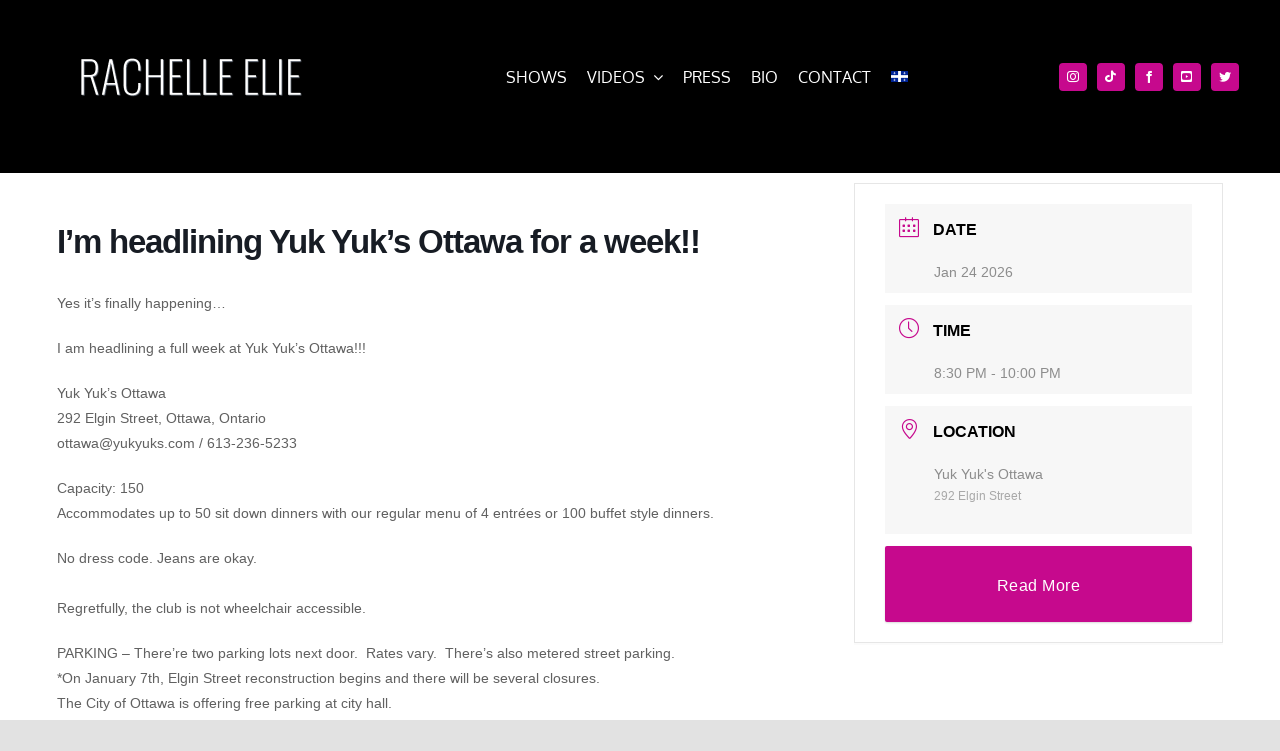

--- FILE ---
content_type: text/html; charset=utf-8
request_url: https://accounts.google.com/o/oauth2/postmessageRelay?parent=https%3A%2F%2Fwww.rachelleelie.com&jsh=m%3B%2F_%2Fscs%2Fabc-static%2F_%2Fjs%2Fk%3Dgapi.lb.en.2kN9-TZiXrM.O%2Fd%3D1%2Frs%3DAHpOoo_B4hu0FeWRuWHfxnZ3V0WubwN7Qw%2Fm%3D__features__
body_size: 161
content:
<!DOCTYPE html><html><head><title></title><meta http-equiv="content-type" content="text/html; charset=utf-8"><meta http-equiv="X-UA-Compatible" content="IE=edge"><meta name="viewport" content="width=device-width, initial-scale=1, minimum-scale=1, maximum-scale=1, user-scalable=0"><script src='https://ssl.gstatic.com/accounts/o/2580342461-postmessagerelay.js' nonce="34e-vVj3K2i0kOQzUyCT-g"></script></head><body><script type="text/javascript" src="https://apis.google.com/js/rpc:shindig_random.js?onload=init" nonce="34e-vVj3K2i0kOQzUyCT-g"></script></body></html>